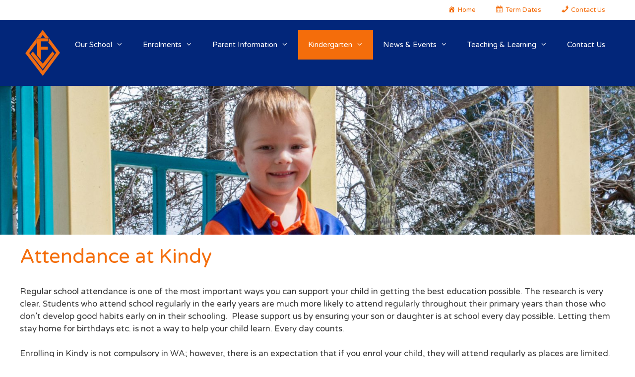

--- FILE ---
content_type: text/html; charset=UTF-8
request_url: https://fairviewps.wa.edu.au/kindergarten/attendance-at-kindy/
body_size: 11572
content:
<!DOCTYPE html>
<html lang="en-US">
<head>
	<meta charset="UTF-8">
	<title>Attendance at Kindy &#8211; Fairview Primary School</title>
<meta name='robots' content='max-image-preview:large' />
<meta name="viewport" content="width=device-width, initial-scale=1"><link href='https://fonts.gstatic.com' crossorigin rel='preconnect' />
<link href='https://fonts.googleapis.com' crossorigin rel='preconnect' />
<link rel="alternate" type="application/rss+xml" title="Fairview Primary School &raquo; Feed" href="https://fairviewps.wa.edu.au/feed/" />
<link rel="alternate" type="application/rss+xml" title="Fairview Primary School &raquo; Comments Feed" href="https://fairviewps.wa.edu.au/comments/feed/" />
<link rel="alternate" type="text/calendar" title="Fairview Primary School &raquo; iCal Feed" href="https://fairviewps.wa.edu.au/calendar/?ical=1" />
<link rel="alternate" title="oEmbed (JSON)" type="application/json+oembed" href="https://fairviewps.wa.edu.au/wp-json/oembed/1.0/embed?url=https%3A%2F%2Ffairviewps.wa.edu.au%2Fkindergarten%2Fattendance-at-kindy%2F" />
<link rel="alternate" title="oEmbed (XML)" type="text/xml+oembed" href="https://fairviewps.wa.edu.au/wp-json/oembed/1.0/embed?url=https%3A%2F%2Ffairviewps.wa.edu.au%2Fkindergarten%2Fattendance-at-kindy%2F&#038;format=xml" />
<style id='wp-img-auto-sizes-contain-inline-css'>
img:is([sizes=auto i],[sizes^="auto," i]){contain-intrinsic-size:3000px 1500px}
/*# sourceURL=wp-img-auto-sizes-contain-inline-css */
</style>
<link rel='stylesheet' id='generate-fonts-css' href='//fonts.googleapis.com/css?family=Varela+Round:regular' media='all' />
<link rel='stylesheet' id='dashicons-css' href='https://fairviewps.wa.edu.au/wp-includes/css/dashicons.min.css?ver=6ca30235f24f24bbde77267238a03ef3' media='all' />
<link rel='stylesheet' id='menu-icons-extra-css' href='https://fairviewps.wa.edu.au/wp-content/plugins/menu-icons/css/extra.min.css?ver=0.13.20' media='all' />
<style id='wp-emoji-styles-inline-css'>

	img.wp-smiley, img.emoji {
		display: inline !important;
		border: none !important;
		box-shadow: none !important;
		height: 1em !important;
		width: 1em !important;
		margin: 0 0.07em !important;
		vertical-align: -0.1em !important;
		background: none !important;
		padding: 0 !important;
	}
/*# sourceURL=wp-emoji-styles-inline-css */
</style>
<link rel='stylesheet' id='wp-block-library-css' href='https://fairviewps.wa.edu.au/wp-includes/css/dist/block-library/style.min.css?ver=6ca30235f24f24bbde77267238a03ef3' media='all' />
<style id='classic-theme-styles-inline-css'>
/*! This file is auto-generated */
.wp-block-button__link{color:#fff;background-color:#32373c;border-radius:9999px;box-shadow:none;text-decoration:none;padding:calc(.667em + 2px) calc(1.333em + 2px);font-size:1.125em}.wp-block-file__button{background:#32373c;color:#fff;text-decoration:none}
/*# sourceURL=/wp-includes/css/classic-themes.min.css */
</style>
<style id='global-styles-inline-css'>
:root{--wp--preset--aspect-ratio--square: 1;--wp--preset--aspect-ratio--4-3: 4/3;--wp--preset--aspect-ratio--3-4: 3/4;--wp--preset--aspect-ratio--3-2: 3/2;--wp--preset--aspect-ratio--2-3: 2/3;--wp--preset--aspect-ratio--16-9: 16/9;--wp--preset--aspect-ratio--9-16: 9/16;--wp--preset--color--black: #000000;--wp--preset--color--cyan-bluish-gray: #abb8c3;--wp--preset--color--white: #ffffff;--wp--preset--color--pale-pink: #f78da7;--wp--preset--color--vivid-red: #cf2e2e;--wp--preset--color--luminous-vivid-orange: #ff6900;--wp--preset--color--luminous-vivid-amber: #fcb900;--wp--preset--color--light-green-cyan: #7bdcb5;--wp--preset--color--vivid-green-cyan: #00d084;--wp--preset--color--pale-cyan-blue: #8ed1fc;--wp--preset--color--vivid-cyan-blue: #0693e3;--wp--preset--color--vivid-purple: #9b51e0;--wp--preset--color--contrast: var(--contrast);--wp--preset--color--contrast-2: var(--contrast-2);--wp--preset--color--contrast-3: var(--contrast-3);--wp--preset--color--base: var(--base);--wp--preset--color--base-2: var(--base-2);--wp--preset--color--base-3: var(--base-3);--wp--preset--color--accent: var(--accent);--wp--preset--gradient--vivid-cyan-blue-to-vivid-purple: linear-gradient(135deg,rgb(6,147,227) 0%,rgb(155,81,224) 100%);--wp--preset--gradient--light-green-cyan-to-vivid-green-cyan: linear-gradient(135deg,rgb(122,220,180) 0%,rgb(0,208,130) 100%);--wp--preset--gradient--luminous-vivid-amber-to-luminous-vivid-orange: linear-gradient(135deg,rgb(252,185,0) 0%,rgb(255,105,0) 100%);--wp--preset--gradient--luminous-vivid-orange-to-vivid-red: linear-gradient(135deg,rgb(255,105,0) 0%,rgb(207,46,46) 100%);--wp--preset--gradient--very-light-gray-to-cyan-bluish-gray: linear-gradient(135deg,rgb(238,238,238) 0%,rgb(169,184,195) 100%);--wp--preset--gradient--cool-to-warm-spectrum: linear-gradient(135deg,rgb(74,234,220) 0%,rgb(151,120,209) 20%,rgb(207,42,186) 40%,rgb(238,44,130) 60%,rgb(251,105,98) 80%,rgb(254,248,76) 100%);--wp--preset--gradient--blush-light-purple: linear-gradient(135deg,rgb(255,206,236) 0%,rgb(152,150,240) 100%);--wp--preset--gradient--blush-bordeaux: linear-gradient(135deg,rgb(254,205,165) 0%,rgb(254,45,45) 50%,rgb(107,0,62) 100%);--wp--preset--gradient--luminous-dusk: linear-gradient(135deg,rgb(255,203,112) 0%,rgb(199,81,192) 50%,rgb(65,88,208) 100%);--wp--preset--gradient--pale-ocean: linear-gradient(135deg,rgb(255,245,203) 0%,rgb(182,227,212) 50%,rgb(51,167,181) 100%);--wp--preset--gradient--electric-grass: linear-gradient(135deg,rgb(202,248,128) 0%,rgb(113,206,126) 100%);--wp--preset--gradient--midnight: linear-gradient(135deg,rgb(2,3,129) 0%,rgb(40,116,252) 100%);--wp--preset--font-size--small: 13px;--wp--preset--font-size--medium: 20px;--wp--preset--font-size--large: 36px;--wp--preset--font-size--x-large: 42px;--wp--preset--spacing--20: 0.44rem;--wp--preset--spacing--30: 0.67rem;--wp--preset--spacing--40: 1rem;--wp--preset--spacing--50: 1.5rem;--wp--preset--spacing--60: 2.25rem;--wp--preset--spacing--70: 3.38rem;--wp--preset--spacing--80: 5.06rem;--wp--preset--shadow--natural: 6px 6px 9px rgba(0, 0, 0, 0.2);--wp--preset--shadow--deep: 12px 12px 50px rgba(0, 0, 0, 0.4);--wp--preset--shadow--sharp: 6px 6px 0px rgba(0, 0, 0, 0.2);--wp--preset--shadow--outlined: 6px 6px 0px -3px rgb(255, 255, 255), 6px 6px rgb(0, 0, 0);--wp--preset--shadow--crisp: 6px 6px 0px rgb(0, 0, 0);}:where(.is-layout-flex){gap: 0.5em;}:where(.is-layout-grid){gap: 0.5em;}body .is-layout-flex{display: flex;}.is-layout-flex{flex-wrap: wrap;align-items: center;}.is-layout-flex > :is(*, div){margin: 0;}body .is-layout-grid{display: grid;}.is-layout-grid > :is(*, div){margin: 0;}:where(.wp-block-columns.is-layout-flex){gap: 2em;}:where(.wp-block-columns.is-layout-grid){gap: 2em;}:where(.wp-block-post-template.is-layout-flex){gap: 1.25em;}:where(.wp-block-post-template.is-layout-grid){gap: 1.25em;}.has-black-color{color: var(--wp--preset--color--black) !important;}.has-cyan-bluish-gray-color{color: var(--wp--preset--color--cyan-bluish-gray) !important;}.has-white-color{color: var(--wp--preset--color--white) !important;}.has-pale-pink-color{color: var(--wp--preset--color--pale-pink) !important;}.has-vivid-red-color{color: var(--wp--preset--color--vivid-red) !important;}.has-luminous-vivid-orange-color{color: var(--wp--preset--color--luminous-vivid-orange) !important;}.has-luminous-vivid-amber-color{color: var(--wp--preset--color--luminous-vivid-amber) !important;}.has-light-green-cyan-color{color: var(--wp--preset--color--light-green-cyan) !important;}.has-vivid-green-cyan-color{color: var(--wp--preset--color--vivid-green-cyan) !important;}.has-pale-cyan-blue-color{color: var(--wp--preset--color--pale-cyan-blue) !important;}.has-vivid-cyan-blue-color{color: var(--wp--preset--color--vivid-cyan-blue) !important;}.has-vivid-purple-color{color: var(--wp--preset--color--vivid-purple) !important;}.has-black-background-color{background-color: var(--wp--preset--color--black) !important;}.has-cyan-bluish-gray-background-color{background-color: var(--wp--preset--color--cyan-bluish-gray) !important;}.has-white-background-color{background-color: var(--wp--preset--color--white) !important;}.has-pale-pink-background-color{background-color: var(--wp--preset--color--pale-pink) !important;}.has-vivid-red-background-color{background-color: var(--wp--preset--color--vivid-red) !important;}.has-luminous-vivid-orange-background-color{background-color: var(--wp--preset--color--luminous-vivid-orange) !important;}.has-luminous-vivid-amber-background-color{background-color: var(--wp--preset--color--luminous-vivid-amber) !important;}.has-light-green-cyan-background-color{background-color: var(--wp--preset--color--light-green-cyan) !important;}.has-vivid-green-cyan-background-color{background-color: var(--wp--preset--color--vivid-green-cyan) !important;}.has-pale-cyan-blue-background-color{background-color: var(--wp--preset--color--pale-cyan-blue) !important;}.has-vivid-cyan-blue-background-color{background-color: var(--wp--preset--color--vivid-cyan-blue) !important;}.has-vivid-purple-background-color{background-color: var(--wp--preset--color--vivid-purple) !important;}.has-black-border-color{border-color: var(--wp--preset--color--black) !important;}.has-cyan-bluish-gray-border-color{border-color: var(--wp--preset--color--cyan-bluish-gray) !important;}.has-white-border-color{border-color: var(--wp--preset--color--white) !important;}.has-pale-pink-border-color{border-color: var(--wp--preset--color--pale-pink) !important;}.has-vivid-red-border-color{border-color: var(--wp--preset--color--vivid-red) !important;}.has-luminous-vivid-orange-border-color{border-color: var(--wp--preset--color--luminous-vivid-orange) !important;}.has-luminous-vivid-amber-border-color{border-color: var(--wp--preset--color--luminous-vivid-amber) !important;}.has-light-green-cyan-border-color{border-color: var(--wp--preset--color--light-green-cyan) !important;}.has-vivid-green-cyan-border-color{border-color: var(--wp--preset--color--vivid-green-cyan) !important;}.has-pale-cyan-blue-border-color{border-color: var(--wp--preset--color--pale-cyan-blue) !important;}.has-vivid-cyan-blue-border-color{border-color: var(--wp--preset--color--vivid-cyan-blue) !important;}.has-vivid-purple-border-color{border-color: var(--wp--preset--color--vivid-purple) !important;}.has-vivid-cyan-blue-to-vivid-purple-gradient-background{background: var(--wp--preset--gradient--vivid-cyan-blue-to-vivid-purple) !important;}.has-light-green-cyan-to-vivid-green-cyan-gradient-background{background: var(--wp--preset--gradient--light-green-cyan-to-vivid-green-cyan) !important;}.has-luminous-vivid-amber-to-luminous-vivid-orange-gradient-background{background: var(--wp--preset--gradient--luminous-vivid-amber-to-luminous-vivid-orange) !important;}.has-luminous-vivid-orange-to-vivid-red-gradient-background{background: var(--wp--preset--gradient--luminous-vivid-orange-to-vivid-red) !important;}.has-very-light-gray-to-cyan-bluish-gray-gradient-background{background: var(--wp--preset--gradient--very-light-gray-to-cyan-bluish-gray) !important;}.has-cool-to-warm-spectrum-gradient-background{background: var(--wp--preset--gradient--cool-to-warm-spectrum) !important;}.has-blush-light-purple-gradient-background{background: var(--wp--preset--gradient--blush-light-purple) !important;}.has-blush-bordeaux-gradient-background{background: var(--wp--preset--gradient--blush-bordeaux) !important;}.has-luminous-dusk-gradient-background{background: var(--wp--preset--gradient--luminous-dusk) !important;}.has-pale-ocean-gradient-background{background: var(--wp--preset--gradient--pale-ocean) !important;}.has-electric-grass-gradient-background{background: var(--wp--preset--gradient--electric-grass) !important;}.has-midnight-gradient-background{background: var(--wp--preset--gradient--midnight) !important;}.has-small-font-size{font-size: var(--wp--preset--font-size--small) !important;}.has-medium-font-size{font-size: var(--wp--preset--font-size--medium) !important;}.has-large-font-size{font-size: var(--wp--preset--font-size--large) !important;}.has-x-large-font-size{font-size: var(--wp--preset--font-size--x-large) !important;}
:where(.wp-block-post-template.is-layout-flex){gap: 1.25em;}:where(.wp-block-post-template.is-layout-grid){gap: 1.25em;}
:where(.wp-block-term-template.is-layout-flex){gap: 1.25em;}:where(.wp-block-term-template.is-layout-grid){gap: 1.25em;}
:where(.wp-block-columns.is-layout-flex){gap: 2em;}:where(.wp-block-columns.is-layout-grid){gap: 2em;}
:root :where(.wp-block-pullquote){font-size: 1.5em;line-height: 1.6;}
/*# sourceURL=global-styles-inline-css */
</style>
<link rel='stylesheet' id='tribe-events-v2-single-skeleton-css' href='https://fairviewps.wa.edu.au/wp-content/plugins/the-events-calendar/build/css/tribe-events-single-skeleton.css?ver=6.15.14' media='all' />
<link rel='stylesheet' id='tribe-events-v2-single-skeleton-full-css' href='https://fairviewps.wa.edu.au/wp-content/plugins/the-events-calendar/build/css/tribe-events-single-full.css?ver=6.15.14' media='all' />
<link rel='stylesheet' id='tec-events-elementor-widgets-base-styles-css' href='https://fairviewps.wa.edu.au/wp-content/plugins/the-events-calendar/build/css/integrations/plugins/elementor/widgets/widget-base.css?ver=6.15.14' media='all' />
<link rel='stylesheet' id='generate-style-css' href='https://fairviewps.wa.edu.au/wp-content/themes/generatepress/assets/css/all.min.css?ver=3.6.1' media='all' />
<style id='generate-style-inline-css'>
body{background-color:#ffffff;color:#3a3a3a;}a{color:#f46d0b;}a:hover, a:focus, a:active{color:#02267a;}body .grid-container{max-width:1200px;}.wp-block-group__inner-container{max-width:1200px;margin-left:auto;margin-right:auto;}.site-header .header-image{width:70px;}:root{--contrast:#222222;--contrast-2:#575760;--contrast-3:#b2b2be;--base:#f0f0f0;--base-2:#f7f8f9;--base-3:#ffffff;--accent:#1e73be;}:root .has-contrast-color{color:var(--contrast);}:root .has-contrast-background-color{background-color:var(--contrast);}:root .has-contrast-2-color{color:var(--contrast-2);}:root .has-contrast-2-background-color{background-color:var(--contrast-2);}:root .has-contrast-3-color{color:var(--contrast-3);}:root .has-contrast-3-background-color{background-color:var(--contrast-3);}:root .has-base-color{color:var(--base);}:root .has-base-background-color{background-color:var(--base);}:root .has-base-2-color{color:var(--base-2);}:root .has-base-2-background-color{background-color:var(--base-2);}:root .has-base-3-color{color:var(--base-3);}:root .has-base-3-background-color{background-color:var(--base-3);}:root .has-accent-color{color:var(--accent);}:root .has-accent-background-color{background-color:var(--accent);}body, button, input, select, textarea{font-family:"Varela Round", sans-serif;}body{line-height:1.5;}.entry-content > [class*="wp-block-"]:not(:last-child):not(.wp-block-heading){margin-bottom:1.5em;}.main-title{font-family:"Varela Round", sans-serif;font-size:34px;}.site-description{font-family:"Varela Round", sans-serif;}.main-navigation .main-nav ul ul li a{font-size:14px;}.sidebar .widget, .footer-widgets .widget{font-size:17px;}h1{font-weight:300;font-size:40px;}h2{font-weight:300;font-size:30px;}h3{font-size:20px;}h4{font-size:inherit;}h5{font-size:inherit;}@media (max-width:768px){h1{font-size:30px;}h2{font-size:25px;}}.top-bar{background-color:#636363;color:#ffffff;}.top-bar a{color:#ffffff;}.top-bar a:hover{color:#303030;}.site-header{background-color:#02267a;}.site-header a{color:#3a3a3a;}.main-title a,.main-title a:hover{color:#ffffff;}.site-description{color:#ffffff;}.mobile-menu-control-wrapper .menu-toggle,.mobile-menu-control-wrapper .menu-toggle:hover,.mobile-menu-control-wrapper .menu-toggle:focus,.has-inline-mobile-toggle #site-navigation.toggled{background-color:rgba(0, 0, 0, 0.02);}.main-navigation,.main-navigation ul ul{background-color:#02267a;}.main-navigation .main-nav ul li a, .main-navigation .menu-toggle, .main-navigation .menu-bar-items{color:#ffffff;}.main-navigation .main-nav ul li:not([class*="current-menu-"]):hover > a, .main-navigation .main-nav ul li:not([class*="current-menu-"]):focus > a, .main-navigation .main-nav ul li.sfHover:not([class*="current-menu-"]) > a, .main-navigation .menu-bar-item:hover > a, .main-navigation .menu-bar-item.sfHover > a{color:#ffffff;background-color:#02267a;}button.menu-toggle:hover,button.menu-toggle:focus,.main-navigation .mobile-bar-items a,.main-navigation .mobile-bar-items a:hover,.main-navigation .mobile-bar-items a:focus{color:#ffffff;}.main-navigation .main-nav ul li[class*="current-menu-"] > a{color:#ffffff;background-color:#f46d0b;}.navigation-search input[type="search"],.navigation-search input[type="search"]:active, .navigation-search input[type="search"]:focus, .main-navigation .main-nav ul li.search-item.active > a, .main-navigation .menu-bar-items .search-item.active > a{color:#02267a;background-color:#02267a;}.main-navigation ul ul{background-color:#f4ece6;}.main-navigation .main-nav ul ul li a{color:#02267a;}.main-navigation .main-nav ul ul li:not([class*="current-menu-"]):hover > a,.main-navigation .main-nav ul ul li:not([class*="current-menu-"]):focus > a, .main-navigation .main-nav ul ul li.sfHover:not([class*="current-menu-"]) > a{color:#ffffff;background-color:#02267a;}.main-navigation .main-nav ul ul li[class*="current-menu-"] > a{color:#02267a;background-color:#f46d0b;}.separate-containers .inside-article, .separate-containers .comments-area, .separate-containers .page-header, .one-container .container, .separate-containers .paging-navigation, .inside-page-header{background-color:#ffffff;}.inside-article a,.paging-navigation a,.comments-area a,.page-header a{color:#f46d0b;}.inside-article a:hover,.paging-navigation a:hover,.comments-area a:hover,.page-header a:hover{color:#02267a;}.entry-header h1,.page-header h1{color:#f46d0b;}.entry-meta{color:#595959;}.entry-meta a{color:#595959;}.entry-meta a:hover{color:#02267a;}h1{color:#02267a;}h2{color:#f46d0b;}h3{color:#02267a;}h4{color:#f46d0b;}h5{color:#02267a;}.sidebar .widget{background-color:#ffffff;}.sidebar .widget .widget-title{color:#02267a;}.footer-widgets{color:#ffffff;background-color:#f46d0b;}.footer-widgets a{color:#ffffff;}.footer-widgets a:hover{color:#02267a;}.footer-widgets .widget-title{color:#ffffff;}.site-info{color:#ffffff;background-color:#02267a;}.site-info a{color:#ffffff;}.site-info a:hover{color:#f46d0b;}.footer-bar .widget_nav_menu .current-menu-item a{color:#f46d0b;}input[type="text"],input[type="email"],input[type="url"],input[type="password"],input[type="search"],input[type="tel"],input[type="number"],textarea,select{color:#666666;background-color:#fafafa;border-color:#cccccc;}input[type="text"]:focus,input[type="email"]:focus,input[type="url"]:focus,input[type="password"]:focus,input[type="search"]:focus,input[type="tel"]:focus,input[type="number"]:focus,textarea:focus,select:focus{color:#666666;background-color:#ffffff;border-color:#bfbfbf;}button,html input[type="button"],input[type="reset"],input[type="submit"],a.button,a.wp-block-button__link:not(.has-background){color:#ffffff;background-color:#f46d0b;}button:hover,html input[type="button"]:hover,input[type="reset"]:hover,input[type="submit"]:hover,a.button:hover,button:focus,html input[type="button"]:focus,input[type="reset"]:focus,input[type="submit"]:focus,a.button:focus,a.wp-block-button__link:not(.has-background):active,a.wp-block-button__link:not(.has-background):focus,a.wp-block-button__link:not(.has-background):hover{color:#02267a;background-color:rgba(244,109,11,0.58);}a.generate-back-to-top{background-color:#02267a;color:#ffffff;}a.generate-back-to-top:hover,a.generate-back-to-top:focus{background-color:#f46d0b;color:#ffffff;}:root{--gp-search-modal-bg-color:var(--base-3);--gp-search-modal-text-color:var(--contrast);--gp-search-modal-overlay-bg-color:rgba(0,0,0,0.2);}@media (max-width: 850px){.main-navigation .menu-bar-item:hover > a, .main-navigation .menu-bar-item.sfHover > a{background:none;color:#ffffff;}}.inside-top-bar{padding:10px;}.separate-containers .inside-article, .separate-containers .comments-area, .separate-containers .page-header, .separate-containers .paging-navigation, .one-container .site-content, .inside-page-header{padding:20px 40px 40px 40px;}.site-main .wp-block-group__inner-container{padding:20px 40px 40px 40px;}.entry-content .alignwide, body:not(.no-sidebar) .entry-content .alignfull{margin-left:-40px;width:calc(100% + 80px);max-width:calc(100% + 80px);}.container.grid-container{max-width:1280px;}.rtl .menu-item-has-children .dropdown-menu-toggle{padding-left:20px;}.rtl .main-navigation .main-nav ul li.menu-item-has-children > a{padding-right:20px;}.site-info{padding:20px;}@media (max-width:768px){.separate-containers .inside-article, .separate-containers .comments-area, .separate-containers .page-header, .separate-containers .paging-navigation, .one-container .site-content, .inside-page-header{padding:30px;}.site-main .wp-block-group__inner-container{padding:30px;}.site-info{padding-right:10px;padding-left:10px;}.entry-content .alignwide, body:not(.no-sidebar) .entry-content .alignfull{margin-left:-30px;width:calc(100% + 60px);max-width:calc(100% + 60px);}}.one-container .sidebar .widget{padding:0px;}/* End cached CSS */@media (max-width: 850px){.main-navigation .menu-toggle,.main-navigation .mobile-bar-items,.sidebar-nav-mobile:not(#sticky-placeholder){display:block;}.main-navigation ul,.gen-sidebar-nav{display:none;}[class*="nav-float-"] .site-header .inside-header > *{float:none;clear:both;}}
.site-header{background-repeat:no-repeat;background-size:100% auto;background-attachment:fixed;}.main-navigation, .main-navigation .menu-toggle{background-repeat:no-repeat;}
.dynamic-author-image-rounded{border-radius:100%;}.dynamic-featured-image, .dynamic-author-image{vertical-align:middle;}.one-container.blog .dynamic-content-template:not(:last-child), .one-container.archive .dynamic-content-template:not(:last-child){padding-bottom:0px;}.dynamic-entry-excerpt > p:last-child{margin-bottom:0px;}
/*# sourceURL=generate-style-inline-css */
</style>
<link rel='stylesheet' id='generate-font-icons-css' href='https://fairviewps.wa.edu.au/wp-content/themes/generatepress/assets/css/components/font-icons.min.css?ver=3.6.1' media='all' />
<link rel='stylesheet' id='generate-child-css' href='https://fairviewps.wa.edu.au/wp-content/themes/generatepress_child/style.css?ver=1606709248' media='all' />
<style id='generateblocks-inline-css'>
:root{--gb-container-width:1200px;}.gb-container .wp-block-image img{vertical-align:middle;}.gb-grid-wrapper .wp-block-image{margin-bottom:0;}.gb-highlight{background:none;}.gb-shape{line-height:0;}
/*# sourceURL=generateblocks-inline-css */
</style>
<link rel='stylesheet' id='generate-blog-images-css' href='https://fairviewps.wa.edu.au/wp-content/plugins/gp-premium/blog/functions/css/featured-images.min.css?ver=2.5.5' media='all' />
<link rel='stylesheet' id='generate-secondary-nav-css' href='https://fairviewps.wa.edu.au/wp-content/plugins/gp-premium/secondary-nav/functions/css/style.min.css?ver=2.5.5' media='all' />
<style id='generate-secondary-nav-inline-css'>
.secondary-navigation{background-color:#ffffff;}.secondary-navigation .main-nav ul li a,.secondary-navigation .menu-toggle,.secondary-menu-bar-items .menu-bar-item > a{color:#f46d0b;}.secondary-navigation .secondary-menu-bar-items{color:#f46d0b;}button.secondary-menu-toggle:hover,button.secondary-menu-toggle:focus{color:#f46d0b;}.widget-area .secondary-navigation{margin-bottom:20px;}.secondary-navigation ul ul{background-color:#303030;top:auto;}.secondary-navigation .main-nav ul ul li a{color:#ffffff;}.secondary-navigation .main-nav ul li:not([class*="current-menu-"]):hover > a, .secondary-navigation .main-nav ul li:not([class*="current-menu-"]):focus > a, .secondary-navigation .main-nav ul li.sfHover:not([class*="current-menu-"]) > a, .secondary-menu-bar-items .menu-bar-item:hover > a{color:#02267a;background-color:#ffffff;}.secondary-navigation .main-nav ul ul li:not([class*="current-menu-"]):hover > a,.secondary-navigation .main-nav ul ul li:not([class*="current-menu-"]):focus > a,.secondary-navigation .main-nav ul ul li.sfHover:not([class*="current-menu-"]) > a{color:#ffffff;background-color:#474747;}.secondary-navigation .main-nav ul li[class*="current-menu-"] > a{color:#02267a;background-color:#ffffff;}.secondary-navigation .main-nav ul ul li[class*="current-menu-"] > a{color:#ffffff;background-color:#474747;}@media (max-width: 850px) {.secondary-menu-bar-items .menu-bar-item:hover > a{background: none;color: #f46d0b;}}
/*# sourceURL=generate-secondary-nav-inline-css */
</style>
<link rel='stylesheet' id='generate-secondary-nav-mobile-css' href='https://fairviewps.wa.edu.au/wp-content/plugins/gp-premium/secondary-nav/functions/css/style-mobile.min.css?ver=2.5.5' media='all' />
<link rel="https://api.w.org/" href="https://fairviewps.wa.edu.au/wp-json/" /><link rel="alternate" title="JSON" type="application/json" href="https://fairviewps.wa.edu.au/wp-json/wp/v2/pages/54" /><link rel="EditURI" type="application/rsd+xml" title="RSD" href="https://fairviewps.wa.edu.au/xmlrpc.php?rsd" />
<link rel="canonical" href="https://fairviewps.wa.edu.au/kindergarten/attendance-at-kindy/" />
<meta name="tec-api-version" content="v1"><meta name="tec-api-origin" content="https://fairviewps.wa.edu.au"><link rel="alternate" href="https://fairviewps.wa.edu.au/wp-json/tribe/events/v1/" /><meta name="generator" content="Elementor 3.34.2; features: additional_custom_breakpoints; settings: css_print_method-external, google_font-enabled, font_display-auto">
			<style>
				.e-con.e-parent:nth-of-type(n+4):not(.e-lazyloaded):not(.e-no-lazyload),
				.e-con.e-parent:nth-of-type(n+4):not(.e-lazyloaded):not(.e-no-lazyload) * {
					background-image: none !important;
				}
				@media screen and (max-height: 1024px) {
					.e-con.e-parent:nth-of-type(n+3):not(.e-lazyloaded):not(.e-no-lazyload),
					.e-con.e-parent:nth-of-type(n+3):not(.e-lazyloaded):not(.e-no-lazyload) * {
						background-image: none !important;
					}
				}
				@media screen and (max-height: 640px) {
					.e-con.e-parent:nth-of-type(n+2):not(.e-lazyloaded):not(.e-no-lazyload),
					.e-con.e-parent:nth-of-type(n+2):not(.e-lazyloaded):not(.e-no-lazyload) * {
						background-image: none !important;
					}
				}
			</style>
			<link rel="icon" href="https://fairviewps.wa.edu.au/wp-content/uploads/2020/12/Fairview-PS-redraw-logo-blue-150x150.png" sizes="32x32" />
<link rel="icon" href="https://fairviewps.wa.edu.au/wp-content/uploads/2020/12/Fairview-PS-redraw-logo-blue.png" sizes="192x192" />
<link rel="apple-touch-icon" href="https://fairviewps.wa.edu.au/wp-content/uploads/2020/12/Fairview-PS-redraw-logo-blue.png" />
<meta name="msapplication-TileImage" content="https://fairviewps.wa.edu.au/wp-content/uploads/2020/12/Fairview-PS-redraw-logo-blue.png" />
		<style id="wp-custom-css">
			@media (min-width:1025px) {
    .featured-image img {
        width: 100%;
    }


.page-header-image.grid-container {
    max-width: 100%;
}
	
	}
.page-header-content-container img {
    width:100%;
    max-height:460px;
    object-fit:cover;
  }

.page-header-image-single.grid-container {
      max-width: 100%;
}

.page-header-image-single img {
    width: 100%;
}
@media (min-width:1920px) {
    .featured-image img {
        width:100%;
    }		</style>
		</head>

<body data-rsssl=1 class="wp-singular page-template-default page page-id-54 page-child parent-pageid-49 wp-custom-logo wp-embed-responsive wp-theme-generatepress wp-child-theme-generatepress_child post-image-aligned-center secondary-nav-above-header secondary-nav-aligned-right sticky-menu-fade tribe-no-js no-sidebar nav-float-right one-container fluid-header active-footer-widgets-4 header-aligned-center dropdown-hover featured-image-active elementor-default elementor-kit-44" itemtype="https://schema.org/WebPage" itemscope>
	<a class="screen-reader-text skip-link" href="#content" title="Skip to content">Skip to content</a>			<nav id="secondary-navigation" aria-label="Secondary" class="secondary-navigation" itemtype="https://schema.org/SiteNavigationElement" itemscope>
				<div class="inside-navigation grid-container grid-parent">
										<button class="menu-toggle secondary-menu-toggle">
						<span class="mobile-menu">Menu</span>					</button>
					<div class="main-nav"><ul id="menu-top-bar-menu" class=" secondary-menu sf-menu"><li id="menu-item-504" class="menu-item menu-item-type-custom menu-item-object-custom menu-item-home menu-item-504"><a href="https://fairviewps.wa.edu.au/"><i class="_mi _before dashicons dashicons-admin-home" aria-hidden="true"></i><span>Home</span></a></li>
<li id="menu-item-503" class="menu-item menu-item-type-post_type menu-item-object-page menu-item-503"><a href="https://fairviewps.wa.edu.au/news-events/term-dates/"><i class="_mi _before dashicons dashicons-calendar-alt" aria-hidden="true"></i><span>Term Dates</span></a></li>
<li id="menu-item-447" class="menu-item menu-item-type-post_type menu-item-object-page menu-item-447"><a href="https://fairviewps.wa.edu.au/contact-us/"><i class="_mi _before dashicons dashicons-phone" aria-hidden="true"></i><span>Contact Us</span></a></li>
</ul></div>				</div><!-- .inside-navigation -->
			</nav><!-- #secondary-navigation -->
					<header class="site-header" id="masthead" aria-label="Site"  itemtype="https://schema.org/WPHeader" itemscope>
			<div class="inside-header">
				<div class="site-logo">
					<a href="https://fairviewps.wa.edu.au/" rel="home">
						<img  class="header-image is-logo-image" alt="Fairview Primary School" src="https://fairviewps.wa.edu.au/wp-content/uploads/2020/12/Fairview-PS-redraw-logo-orange-blue.png" />
					</a>
				</div>		<nav class="main-navigation sub-menu-right" id="site-navigation" aria-label="Primary"  itemtype="https://schema.org/SiteNavigationElement" itemscope>
			<div class="inside-navigation grid-container grid-parent">
								<button class="menu-toggle" aria-controls="primary-menu" aria-expanded="false">
					<span class="mobile-menu">Menu</span>				</button>
				<div id="primary-menu" class="main-nav"><ul id="menu-main-menu" class=" menu sf-menu"><li id="menu-item-543" class="menu-item menu-item-type-custom menu-item-object-custom menu-item-has-children menu-item-543"><a href="#">Our School<span role="presentation" class="dropdown-menu-toggle"></span></a>
<ul class="sub-menu">
	<li id="menu-item-151" class="menu-item menu-item-type-post_type menu-item-object-page menu-item-151"><a href="https://fairviewps.wa.edu.au/our-school/motto-and-ethos/">Motto and Ethos</a></li>
	<li id="menu-item-152" class="menu-item menu-item-type-post_type menu-item-object-page menu-item-152"><a href="https://fairviewps.wa.edu.au/our-school/publications-and-reports/">Publications and Reports</a></li>
	<li id="menu-item-157" class="menu-item menu-item-type-post_type menu-item-object-page menu-item-157"><a href="https://fairviewps.wa.edu.au/our-school/staff/">Staff</a></li>
	<li id="menu-item-480" class="menu-item menu-item-type-post_type menu-item-object-page menu-item-480"><a href="https://fairviewps.wa.edu.au/our-school/school-board/">School Board</a></li>
	<li id="menu-item-141" class="menu-item menu-item-type-post_type menu-item-object-page menu-item-141"><a href="https://fairviewps.wa.edu.au/parent-information/p-c-association/">P &#038; C Association</a></li>
</ul>
</li>
<li id="menu-item-544" class="menu-item menu-item-type-custom menu-item-object-custom menu-item-has-children menu-item-544"><a href="#">Enrolments<span role="presentation" class="dropdown-menu-toggle"></span></a>
<ul class="sub-menu">
	<li id="menu-item-153" class="menu-item menu-item-type-post_type menu-item-object-page menu-item-153"><a href="https://fairviewps.wa.edu.au/enrolments/enrolment-application/">Enrolment Application</a></li>
	<li id="menu-item-555" class="menu-item menu-item-type-post_type menu-item-object-page menu-item-555"><a href="https://fairviewps.wa.edu.au/enrolments/parent-handbooks/">Parent Handbooks</a></li>
	<li id="menu-item-140" class="menu-item menu-item-type-post_type menu-item-object-page menu-item-140"><a href="https://fairviewps.wa.edu.au/enrolments/contributions-and-charges/">Contributions and Charges</a></li>
	<li id="menu-item-139" class="menu-item menu-item-type-post_type menu-item-object-page menu-item-139"><a href="https://fairviewps.wa.edu.au/enrolments/book-lists-and-resources/">Requirement Lists</a></li>
</ul>
</li>
<li id="menu-item-545" class="menu-item menu-item-type-custom menu-item-object-custom menu-item-has-children menu-item-545"><a href="#">Parent Information<span role="presentation" class="dropdown-menu-toggle"></span></a>
<ul class="sub-menu">
	<li id="menu-item-100" class="menu-item menu-item-type-post_type menu-item-object-page menu-item-100"><a href="https://fairviewps.wa.edu.au/parent-information/absence-from-school/">School Hours and Attendance</a></li>
	<li id="menu-item-101" class="menu-item menu-item-type-post_type menu-item-object-page menu-item-101"><a href="https://fairviewps.wa.edu.au/parent-information/canteen/">Canteen</a></li>
	<li id="menu-item-107" class="menu-item menu-item-type-post_type menu-item-object-page menu-item-107"><a href="https://fairviewps.wa.edu.au/parent-information/uniforms/">Uniforms</a></li>
	<li id="menu-item-102" class="menu-item menu-item-type-post_type menu-item-object-page menu-item-102"><a href="https://fairviewps.wa.edu.au/parent-information/communication-with-parents/">Communication with parents</a></li>
	<li id="menu-item-106" class="menu-item menu-item-type-post_type menu-item-object-page menu-item-106"><a href="https://fairviewps.wa.edu.au/parent-information/student-support/">Student Support</a></li>
	<li id="menu-item-103" class="menu-item menu-item-type-post_type menu-item-object-page menu-item-103"><a href="https://fairviewps.wa.edu.au/parent-information/health-wellbeing/">Health &#038; Wellbeing</a></li>
	<li id="menu-item-105" class="menu-item menu-item-type-post_type menu-item-object-page menu-item-105"><a href="https://fairviewps.wa.edu.au/parent-information/positive-behaviour-support/">Positive Behaviour Support</a></li>
	<li id="menu-item-685" class="menu-item menu-item-type-post_type menu-item-object-page menu-item-685"><a href="https://fairviewps.wa.edu.au/parent-information/community-support-links/">Community Support Links</a></li>
</ul>
</li>
<li id="menu-item-546" class="menu-item menu-item-type-custom menu-item-object-custom current-menu-ancestor current-menu-parent menu-item-has-children menu-item-546"><a href="#">Kindergarten<span role="presentation" class="dropdown-menu-toggle"></span></a>
<ul class="sub-menu">
	<li id="menu-item-99" class="menu-item menu-item-type-post_type menu-item-object-page menu-item-99"><a href="https://fairviewps.wa.edu.au/kindergarten/why-go-to-kindergarten/">Why go to Kindergarten</a></li>
	<li id="menu-item-97" class="menu-item menu-item-type-post_type menu-item-object-page menu-item-97"><a href="https://fairviewps.wa.edu.au/kindergarten/starting-the-year/">Starting the year</a></li>
	<li id="menu-item-94" class="menu-item menu-item-type-post_type menu-item-object-page menu-item-94"><a href="https://fairviewps.wa.edu.au/kindergarten/daily-procedure/">Daily Procedure</a></li>
	<li id="menu-item-95" class="menu-item menu-item-type-post_type menu-item-object-page menu-item-95"><a href="https://fairviewps.wa.edu.au/kindergarten/morning-tea-and-lunches/">Morning Tea and Lunches</a></li>
	<li id="menu-item-96" class="menu-item menu-item-type-post_type menu-item-object-page menu-item-96"><a href="https://fairviewps.wa.edu.au/kindergarten/parents-and-kindy/">Parents and Kindy</a></li>
	<li id="menu-item-92" class="menu-item menu-item-type-post_type menu-item-object-page current-menu-item page_item page-item-54 current_page_item menu-item-92"><a href="https://fairviewps.wa.edu.au/kindergarten/attendance-at-kindy/" aria-current="page">Attendance at Kindy</a></li>
	<li id="menu-item-93" class="menu-item menu-item-type-post_type menu-item-object-page menu-item-93"><a href="https://fairviewps.wa.edu.au/kindergarten/curriculum-and-programs/">Curriculum and Programs</a></li>
	<li id="menu-item-98" class="menu-item menu-item-type-post_type menu-item-object-page menu-item-98"><a href="https://fairviewps.wa.edu.au/kindergarten/tips-for-parents/">Tips for parents</a></li>
</ul>
</li>
<li id="menu-item-547" class="menu-item menu-item-type-custom menu-item-object-custom menu-item-has-children menu-item-547"><a href="#">News &#038; Events<span role="presentation" class="dropdown-menu-toggle"></span></a>
<ul class="sub-menu">
	<li id="menu-item-1233" class="menu-item menu-item-type-custom menu-item-object-custom menu-item-1233"><a href="https://fairviewps.wa.edu.au/calendar/">Calendar</a></li>
	<li id="menu-item-1286" class="menu-item menu-item-type-post_type menu-item-object-page menu-item-1286"><a href="https://fairviewps.wa.edu.au/news-events/term-planners/">Term Planners</a></li>
	<li id="menu-item-168" class="menu-item menu-item-type-post_type menu-item-object-page menu-item-168"><a href="https://fairviewps.wa.edu.au/news-events/term-dates/">Term Dates</a></li>
	<li id="menu-item-479" class="menu-item menu-item-type-post_type menu-item-object-page menu-item-479"><a href="https://fairviewps.wa.edu.au/news-events/newsletters/">Newsletters</a></li>
</ul>
</li>
<li id="menu-item-548" class="menu-item menu-item-type-custom menu-item-object-custom menu-item-has-children menu-item-548"><a href="#">Teaching &#038; Learning<span role="presentation" class="dropdown-menu-toggle"></span></a>
<ul class="sub-menu">
	<li id="menu-item-138" class="menu-item menu-item-type-post_type menu-item-object-page menu-item-138"><a href="https://fairviewps.wa.edu.au/teaching-and-learning/curriculum/">Curriculum</a></li>
	<li id="menu-item-137" class="menu-item menu-item-type-post_type menu-item-object-page menu-item-137"><a href="https://fairviewps.wa.edu.au/teaching-and-learning/sustainability/">Sustainability</a></li>
	<li id="menu-item-136" class="menu-item menu-item-type-post_type menu-item-object-page menu-item-136"><a href="https://fairviewps.wa.edu.au/teaching-and-learning/homework/">Homework</a></li>
</ul>
</li>
<li id="menu-item-33" class="menu-item menu-item-type-post_type menu-item-object-page menu-item-33"><a href="https://fairviewps.wa.edu.au/contact-us/">Contact Us</a></li>
</ul></div>			</div>
		</nav>
					</div>
		</header>
		<div class="featured-image page-header-image  grid-container grid-parent">
				<img fetchpriority="high" width="1920" height="450" src="https://fairviewps.wa.edu.au/wp-content/uploads/2025/12/Fairview-PS-header-28.jpg" class="attachment-full size-full" alt="Fairview-PS" itemprop="image" decoding="async" srcset="https://fairviewps.wa.edu.au/wp-content/uploads/2025/12/Fairview-PS-header-28.jpg 1920w, https://fairviewps.wa.edu.au/wp-content/uploads/2025/12/Fairview-PS-header-28-300x70.jpg 300w, https://fairviewps.wa.edu.au/wp-content/uploads/2025/12/Fairview-PS-header-28-1024x240.jpg 1024w, https://fairviewps.wa.edu.au/wp-content/uploads/2025/12/Fairview-PS-header-28-768x180.jpg 768w, https://fairviewps.wa.edu.au/wp-content/uploads/2025/12/Fairview-PS-header-28-1536x360.jpg 1536w" sizes="(max-width: 1920px) 100vw, 1920px" />
			</div>
	<div class="site grid-container container hfeed grid-parent" id="page">
				<div class="site-content" id="content">
			
	<div class="content-area grid-parent mobile-grid-100 grid-100 tablet-grid-100" id="primary">
		<main class="site-main" id="main">
			
<article id="post-54" class="post-54 page type-page status-publish has-post-thumbnail" itemtype="https://schema.org/CreativeWork" itemscope>
	<div class="inside-article">
		
			<header class="entry-header">
				<h1 class="entry-title" itemprop="headline">Attendance at Kindy</h1>			</header>

			
		<div class="entry-content" itemprop="text">
			
<p>Regular school attendance is one of the most important ways you can support your child in getting the best education possible. The research is very clear. Students who attend school regularly in the early years are much more likely to attend regularly throughout their primary years than those who don’t develop good habits early on in their schooling.&nbsp;&nbsp;Please support us by ensuring your son or daughter is at school every day possible. Letting them stay home for birthdays etc. is not a way to help your child learn. Every day counts.</p>



<p>Enrolling in Kindy is not compulsory in WA; however, there is an expectation that if you enrol your child, they will attend regularly as places are limited.&nbsp;</p>



<p>&nbsp;All students should attend school unless:</p>



<ul class="wp-block-list"><li>They are too unwell.</li><li>They have an infectious disease/complaint.</li><li>The teacher is provided with an acceptable reason.</li></ul>



<p>Please try and keep family holidays to holiday times and minimise appointments during school time.</p>



<p>After an absence, you must provide your child’s teacher with the reason your child did not attend as this must be recorded on the Attendance Register.&nbsp;&nbsp;The school can be notified in person, by phone or note, through the School Star App, Connect or a reply to our SMS attendance message.</p>



<p>90% attendance is considered “regular attendance”.&nbsp;&nbsp;However, if your child attends only 90% of the time, it will mean that over the 13 years of schooling that your child will complete, he/she will miss nearly 1.5 years of education.</p>
		</div>

			</div>
</article>
		</main>
	</div>

	
	</div>
</div>


<div class="site-footer">
				<div id="footer-widgets" class="site footer-widgets">
				<div class="footer-widgets-container grid-container grid-parent">
					<div class="inside-footer-widgets">
							<div class="footer-widget-1 grid-parent grid-25 tablet-grid-50 mobile-grid-100">
		<aside id="nav_menu-2" class="widget inner-padding widget_nav_menu"><h2 class="widget-title">Resources</h2><div class="menu-resources-container"><ul id="menu-resources" class="menu"><li id="menu-item-535" class="menu-item menu-item-type-custom menu-item-object-custom menu-item-535"><a href="https://childandparentcentres.wa.edu.au/Collie-valley/">Child and Parent Centre</a></li>
<li id="menu-item-536" class="menu-item menu-item-type-custom menu-item-object-custom menu-item-536"><a href="https://login.det.wa.edu.au/oam/server/obrareq.cgi?encquery%3D2LoS191iuQ8rxYYO43vCAHOkWRgnDl0UP%2FfVMZAV%2B1XGcr4sB1kCQmDSHhM5gKwkJLOUcm9TWYX5sOgAVkrvjGlqNr2uMfvS2zjSMwQQFTg12aS0EoRBzkHQKfBlIPqttMCatL91arg1ty9GQ3q1EsicRZ54BgRktVYxONc7F8W0oXv6OMpKof6pcgnsiHO%2FGshXjEK0XUTNtvELdekQ9Sx%2Bfemg42ijz3GBtM4Wd4njXj77nVF9LI6q1ZXE7WRX%20agentid%3DCONNECT%20ver%3D1%20crmethod%3D2&#038;ECID-Context=1.20773486615018764%3BkXhglfC">Connect</a></li>
<li id="menu-item-532" class="menu-item menu-item-type-custom menu-item-object-custom menu-item-532"><a href="https://www.education.wa.edu.au/enrolling-in-school">School Age Calculator</a></li>
<li id="menu-item-533" class="menu-item menu-item-type-custom menu-item-object-custom menu-item-533"><a href="https://www.education.wa.edu.au/future-term-dates">WA School Term Dates</a></li>
<li id="menu-item-534" class="menu-item menu-item-type-custom menu-item-object-custom menu-item-534"><a href="https://www.education.wa.edu.au/enrolling-in-vacswim">VacSwim</a></li>
</ul></div></aside>	</div>
		<div class="footer-widget-2 grid-parent grid-25 tablet-grid-50 mobile-grid-100">
		<aside id="media_image-2" class="widget inner-padding widget_media_image"><img width="204" height="270" src="https://fairviewps.wa.edu.au/wp-content/uploads/2020/12/Fairview-PS-redraw-logo-blue-orange.png" class="image wp-image-495  attachment-full size-full" alt="" style="max-width: 100%; height: auto;" decoding="async" /></aside>	</div>
		<div class="footer-widget-3 grid-parent grid-25 tablet-grid-50 mobile-grid-100">
			</div>
		<div class="footer-widget-4 grid-parent grid-25 tablet-grid-50 mobile-grid-100">
		<aside id="block-2" class="widget inner-padding widget_block"><iframe id="uvindexwidget" src="https://www.sunsmart.com.au/uvalert/widget.aspx?locationid=187" width="170" height="280" frameborder="0" scrolling="no" style="padding:0; margin: 0px; overflow:hidden;" allowtransparency="true"></iframe></aside>	</div>
						</div>
				</div>
			</div>
					<footer class="site-info" aria-label="Site"  itemtype="https://schema.org/WPFooter" itemscope>
			<div class="inside-site-info grid-container grid-parent">
								<div class="copyright-bar">
					Copyright &copy; 2026 All Rights Reserved Fairview Primary School. 
<a target="_blank" href=""></a>
<div class="">Design and website service by: <a href="http://simsdesign.com.au" target="_blank">SIMSDESIGN.COM.AU</a></div>				</div>
			</div>
		</footer>
		</div>

<script type="speculationrules">
{"prefetch":[{"source":"document","where":{"and":[{"href_matches":"/*"},{"not":{"href_matches":["/wp-*.php","/wp-admin/*","/wp-content/uploads/*","/wp-content/*","/wp-content/plugins/*","/wp-content/themes/generatepress_child/*","/wp-content/themes/generatepress/*","/*\\?(.+)"]}},{"not":{"selector_matches":"a[rel~=\"nofollow\"]"}},{"not":{"selector_matches":".no-prefetch, .no-prefetch a"}}]},"eagerness":"conservative"}]}
</script>
<a rel="nofollow" style="display:none" href="https://fairviewps.wa.edu.au/?blackhole=6c1b30ed33" title="Do NOT follow this link or you will be banned from the site!">Fairview Primary School</a>
		<script>
		( function ( body ) {
			'use strict';
			body.className = body.className.replace( /\btribe-no-js\b/, 'tribe-js' );
		} )( document.body );
		</script>
		<script id="generate-a11y">
!function(){"use strict";if("querySelector"in document&&"addEventListener"in window){var e=document.body;e.addEventListener("pointerdown",(function(){e.classList.add("using-mouse")}),{passive:!0}),e.addEventListener("keydown",(function(){e.classList.remove("using-mouse")}),{passive:!0})}}();
</script>
<script> /* <![CDATA[ */var tribe_l10n_datatables = {"aria":{"sort_ascending":": activate to sort column ascending","sort_descending":": activate to sort column descending"},"length_menu":"Show _MENU_ entries","empty_table":"No data available in table","info":"Showing _START_ to _END_ of _TOTAL_ entries","info_empty":"Showing 0 to 0 of 0 entries","info_filtered":"(filtered from _MAX_ total entries)","zero_records":"No matching records found","search":"Search:","all_selected_text":"All items on this page were selected. ","select_all_link":"Select all pages","clear_selection":"Clear Selection.","pagination":{"all":"All","next":"Next","previous":"Previous"},"select":{"rows":{"0":"","_":": Selected %d rows","1":": Selected 1 row"}},"datepicker":{"dayNames":["Sunday","Monday","Tuesday","Wednesday","Thursday","Friday","Saturday"],"dayNamesShort":["Sun","Mon","Tue","Wed","Thu","Fri","Sat"],"dayNamesMin":["S","M","T","W","T","F","S"],"monthNames":["January","February","March","April","May","June","July","August","September","October","November","December"],"monthNamesShort":["January","February","March","April","May","June","July","August","September","October","November","December"],"monthNamesMin":["Jan","Feb","Mar","Apr","May","Jun","Jul","Aug","Sep","Oct","Nov","Dec"],"nextText":"Next","prevText":"Prev","currentText":"Today","closeText":"Done","today":"Today","clear":"Clear"}};/* ]]> */ </script>			<script>
				const lazyloadRunObserver = () => {
					const lazyloadBackgrounds = document.querySelectorAll( `.e-con.e-parent:not(.e-lazyloaded)` );
					const lazyloadBackgroundObserver = new IntersectionObserver( ( entries ) => {
						entries.forEach( ( entry ) => {
							if ( entry.isIntersecting ) {
								let lazyloadBackground = entry.target;
								if( lazyloadBackground ) {
									lazyloadBackground.classList.add( 'e-lazyloaded' );
								}
								lazyloadBackgroundObserver.unobserve( entry.target );
							}
						});
					}, { rootMargin: '200px 0px 200px 0px' } );
					lazyloadBackgrounds.forEach( ( lazyloadBackground ) => {
						lazyloadBackgroundObserver.observe( lazyloadBackground );
					} );
				};
				const events = [
					'DOMContentLoaded',
					'elementor/lazyload/observe',
				];
				events.forEach( ( event ) => {
					document.addEventListener( event, lazyloadRunObserver );
				} );
			</script>
			<script src="https://fairviewps.wa.edu.au/wp-content/plugins/the-events-calendar/common/build/js/user-agent.js?ver=da75d0bdea6dde3898df" id="tec-user-agent-js"></script>
<script id="generate-menu-js-before">
var generatepressMenu = {"toggleOpenedSubMenus":true,"openSubMenuLabel":"Open Sub-Menu","closeSubMenuLabel":"Close Sub-Menu"};
//# sourceURL=generate-menu-js-before
</script>
<script src="https://fairviewps.wa.edu.au/wp-content/themes/generatepress/assets/js/menu.min.js?ver=3.6.1" id="generate-menu-js"></script>
<script id="wp-emoji-settings" type="application/json">
{"baseUrl":"https://s.w.org/images/core/emoji/17.0.2/72x72/","ext":".png","svgUrl":"https://s.w.org/images/core/emoji/17.0.2/svg/","svgExt":".svg","source":{"concatemoji":"https://fairviewps.wa.edu.au/wp-includes/js/wp-emoji-release.min.js?ver=6ca30235f24f24bbde77267238a03ef3"}}
</script>
<script type="module">
/*! This file is auto-generated */
const a=JSON.parse(document.getElementById("wp-emoji-settings").textContent),o=(window._wpemojiSettings=a,"wpEmojiSettingsSupports"),s=["flag","emoji"];function i(e){try{var t={supportTests:e,timestamp:(new Date).valueOf()};sessionStorage.setItem(o,JSON.stringify(t))}catch(e){}}function c(e,t,n){e.clearRect(0,0,e.canvas.width,e.canvas.height),e.fillText(t,0,0);t=new Uint32Array(e.getImageData(0,0,e.canvas.width,e.canvas.height).data);e.clearRect(0,0,e.canvas.width,e.canvas.height),e.fillText(n,0,0);const a=new Uint32Array(e.getImageData(0,0,e.canvas.width,e.canvas.height).data);return t.every((e,t)=>e===a[t])}function p(e,t){e.clearRect(0,0,e.canvas.width,e.canvas.height),e.fillText(t,0,0);var n=e.getImageData(16,16,1,1);for(let e=0;e<n.data.length;e++)if(0!==n.data[e])return!1;return!0}function u(e,t,n,a){switch(t){case"flag":return n(e,"\ud83c\udff3\ufe0f\u200d\u26a7\ufe0f","\ud83c\udff3\ufe0f\u200b\u26a7\ufe0f")?!1:!n(e,"\ud83c\udde8\ud83c\uddf6","\ud83c\udde8\u200b\ud83c\uddf6")&&!n(e,"\ud83c\udff4\udb40\udc67\udb40\udc62\udb40\udc65\udb40\udc6e\udb40\udc67\udb40\udc7f","\ud83c\udff4\u200b\udb40\udc67\u200b\udb40\udc62\u200b\udb40\udc65\u200b\udb40\udc6e\u200b\udb40\udc67\u200b\udb40\udc7f");case"emoji":return!a(e,"\ud83e\u1fac8")}return!1}function f(e,t,n,a){let r;const o=(r="undefined"!=typeof WorkerGlobalScope&&self instanceof WorkerGlobalScope?new OffscreenCanvas(300,150):document.createElement("canvas")).getContext("2d",{willReadFrequently:!0}),s=(o.textBaseline="top",o.font="600 32px Arial",{});return e.forEach(e=>{s[e]=t(o,e,n,a)}),s}function r(e){var t=document.createElement("script");t.src=e,t.defer=!0,document.head.appendChild(t)}a.supports={everything:!0,everythingExceptFlag:!0},new Promise(t=>{let n=function(){try{var e=JSON.parse(sessionStorage.getItem(o));if("object"==typeof e&&"number"==typeof e.timestamp&&(new Date).valueOf()<e.timestamp+604800&&"object"==typeof e.supportTests)return e.supportTests}catch(e){}return null}();if(!n){if("undefined"!=typeof Worker&&"undefined"!=typeof OffscreenCanvas&&"undefined"!=typeof URL&&URL.createObjectURL&&"undefined"!=typeof Blob)try{var e="postMessage("+f.toString()+"("+[JSON.stringify(s),u.toString(),c.toString(),p.toString()].join(",")+"));",a=new Blob([e],{type:"text/javascript"});const r=new Worker(URL.createObjectURL(a),{name:"wpTestEmojiSupports"});return void(r.onmessage=e=>{i(n=e.data),r.terminate(),t(n)})}catch(e){}i(n=f(s,u,c,p))}t(n)}).then(e=>{for(const n in e)a.supports[n]=e[n],a.supports.everything=a.supports.everything&&a.supports[n],"flag"!==n&&(a.supports.everythingExceptFlag=a.supports.everythingExceptFlag&&a.supports[n]);var t;a.supports.everythingExceptFlag=a.supports.everythingExceptFlag&&!a.supports.flag,a.supports.everything||((t=a.source||{}).concatemoji?r(t.concatemoji):t.wpemoji&&t.twemoji&&(r(t.twemoji),r(t.wpemoji)))});
//# sourceURL=https://fairviewps.wa.edu.au/wp-includes/js/wp-emoji-loader.min.js
</script>

</body>
</html>


--- FILE ---
content_type: text/html; charset=utf-8
request_url: https://www.sunsmart.com.au/uvalert/widget.aspx?locationid=187
body_size: 24137
content:


<!DOCTYPE html PUBLIC "-//W3C//DTD XHTML 1.0 Transitional//EN" "http://www.w3.org/TR/xhtml1/DTD/xhtml1-transitional.dtd">

<html xmlns="http://www.w3.org/1999/xhtml" >

	<head><title>
	UV Alert - SunSmart - Cancer Council Victoria
</title><meta id="ViewportMetaTag" name="viewport" content="width=device-width, initial-scale=1.0" /><link rel="SHORTCUT ICON" type="image/ico" href="https://www.sunsmart.com.au/images/template/favicon.ico" />
		<style>
		body{
				width:100%;
				margin:0;
				padding:0;
				font-family: arial,helvetica,verdana;
				font-size:16px;
				color:#ffffff;
		}
		p{
				margin:0;
				padding:0;
				display:inline-block;
		}
		#wrapper{
				position:relative;
				height:300px;
				box-sizing:border-box;
				width:100%;
				margin:0;
				padding:0;
				display:inline-block;
				border-radius:8px;
				background: #3989c9; /* Old browsers */
				background: -moz-linear-gradient(top, #3989c9 0%, #005b99 100%); /* FF3.6+ */
				background: -webkit-gradient(linear, left top, left bottom, color-stop(0%,#3989c9), color-stop(100%,#005b99)); /* Chrome,Safari4+ */
				background: -webkit-linear-gradient(top, #3989c9 0%,#005b99 100%); /* Chrome10+,Safari5.1+ */
				background: -o-linear-gradient(top, #3989c9 0%,#005b99 100%); /* Opera 11.10+ */
				background: -ms-linear-gradient(top, #3989c9 0%,#005b99 100%); /* IE10+ */
				background: linear-gradient(to bottom, #3989c9 0%,#005b99 100%); /* W3C */
				filter: progid:DXImageTransform.Microsoft.gradient( startColorstr='#3989c9', endColorstr='#005b99',GradientType=0 ); /* IE6-9 */
		}
		#wrapper-inner{
				width:170px;
				margin:0 auto;
		}
		.hidden{
				display: none;
		}
		/* this section is for date and locatioin: */
		.wrapper-date-logo{
				display: inline-block;
				width: 100%;
				text-align:left;
				margin-bottom:6.6px;
		}
		.date-location{
				margin-top:20px;
				float:left;	
		}
		.date-info .date{
				font-size:10px;
				line-height:130%;
				padding-left:15px;
		}
		.date-info #weather-details{
				font-size:12px;
				line-height:100%;
		}
		#location-temp-wrapper,#location-temp-inner{
				box-sizing:border-box;
				width:100%;
				height:35px;
				margin:0;
				padding:5px 0px 0 10px;
				display:inline-block;
		}
		#location-temp-inner{
				height:30px;
				padding:0;
		}
		#location-info{
				width:60%;
				float:left;
				text-transform:uppercase;
				text-align:left;
		}
		#locationSelection{
				width:100%;
				height:25px;
				border-radius:6px;
				border-collapse:collapse;
				border:0;
				background:#2E90C6;
				font-size:13px;
				color:#ffffff;
		}
		#logo{
				width:57px;
				margin-top:-52px;
				text-align:right;
				float:right;
		}
		/* The section of uv */
		#uvalert-wrapper{
				width:100%;
				margin: 0;
				padding:0;
				display:inline-block;
				position: relative;
		}
		#uvalert-arc-wrapper{
			width:100%;
			margin: 0 0;
			padding:0;
			display:inline-block;
			position:absolute;
			top:0;
		}
		#uvalert-daily{
			    height:105px;
		}
		#uvalert-daily-inner{
				width:150px;
				padding:25px 10px 10px 10px;
				display: inline-block;
				text-transform:uppercase;
		}
		#uvalert-time{
				display: inline-block;
				width: 100%;
				height:25px;
				text-align:center;
				font-size:16px;
		}
		.time-index{
			    font-weight: bold;
		}
		.index-indicator{
			    font-size:10px;
			    vertical-align: middle;
		}
		#time-separator{
				margin:10px 0 5px 0;
				font-size:9px;
		}
		#start-Time-finish{
				width: 100%;
				font-size:10px;
				margin-top:25px;
		}
		#start-Time-finish span{
			margin-top:5px;
		}
		#start-Time-finish span:first-child{
				float:left;
				margin-left:-5px;
		}
		#start-Time-finish span:last-child{
			    float:right;
				margin-right:-5px;
		}
		/* Sun protection */
		#sun-protection{
			width:100%;
			margin-bottom:6.6px;
		}
		.uvalert-title{
				width: 84%;
				height:29px;
				margin-left:14px;
				padding-top:5px;
				font-size:10px;
				font-weight:bold;
				text-align:center;
				text-transform:uppercase;
				border-radius: 9px;
				line-height: 13px;
		}
		.uvalert-title-protectionReq{
				letter-spacing: 2px;
			    background-color:#fe9b37;
				
		}
		.uvalert-title-protectionNo{
				line-height: 13px;
				letter-spacing: 1px;
				background-color:#717074;
		}
		/* weather and UV live */
		#weather-uvLive{
				height: 64px;
				width: 96%;
		}
		/* weather section */
		#weatherWrapper,#uvalert-live{
				background-color: #0f1e64;
				width:43%;
				border-radius: 9px;
		}
		#weatherWrapper{
				float: left;
				height:62px;
				margin-left:13px;
		}
		.weather-details{
				display: inline-block;
				box-sizing:border-box;
				width:100%;
				padding-left:5px;
				text-align:center;
		}
		.weather-details .weather-icons{
				float: left;
				margin-top:7px;
		}
		.weather-details .weather-icons img{width:22px;}
		.weather-details .weather-degree{
				float:right;
				margin: 10px 5px 0 5px;
				font-size:14px;
		}
		#weatherWrapper .weather-des{
				box-sizing:border-box;
				width:100%;
				padding:0 1%;
				text-align: center;
				font-size:11px;
		}	
		/* uv section */
		#uvalert-live{
				float: right;
				margin-right:6px;
				text-align: center;
				padding-top:8px;
				height:54px;
				font-size:10px;
				text-transform:uppercase;
		}
		.live-title{
				font-size: 8px;
				display: inline-block;
		}
		.uv-summary{
				font-size:9px;
				display: inline-block;
				height:28px;
				padding-top:8px;
		}
		.uv-summary .now-summary{
				box-sizing:border-box;
				float:left;
				width:45%;
				padding:0 1%;
		}
		.now-title,.max-title{
				color:#FAD203;
		}
		.now-index,.max-index{
				margin-top:2px;
		}
		.now-summary .now-index{
			width:100%;
			text-align:center;
			display:inline-block;
		}

		#uvalert-live .uv-summary hr{		
				float:left;
				-webkit-transform:rotate(90deg);
				transform: rotate(90deg);
				width: 20px;
				margin-top:8px;
				margin-left:4px;
		}
		.max-summary{
				box-sizing:border-box;
				float:right;
				width:50%;
				border-left:2px solid #fff;
				padding:0 1% 0 4%;
		}
		.max-title,.max-index{
			width:100%;
			text-align:center;
			display:inline-block;
		}
		#widget-loading{
			width: 100%;
			display: inline-block;
			text-align: center;
			position: absolute;
			top: 0;
			left:0;
			background: #ffffff6e;
			height: 300px;
			z-index: 100;
			display:none;
		}
			#widget-loading img{padding-top:100px;}
		#linktosite p{font-size: 8.5px;text-align: center;width: 100%;margin-top: 2px;display: inline-block;}
			#linktosite p a{color:#fff;text-decoration:none;}
		/*Dynamic*/
		#ChangeLocationButton{display:none;}
		#sunCircle{width:150px;height:75px;position:relative;margin:0 10px;display:flex;align-items:flex-end;justify-content:center;overflow:hidden;box-sizing:border-box;}
		#sunCircle:before{content:'';width:150px;height:75px;border:8px solid #0f1e64;border-bottom:none;position:absolute;box-sizing:border-box;transform-origin:50% 0;border-radius:150px 150px 0 0;left:0;top:0}
		#sunCircle .sunArc{width:150px;height:75px;border:8px solid #0f1e64;border-top:none;position:absolute;transform-origin:50% 0 0;border-radius:0 0 150px 150px;left:0;top:100%;z-index:5;transform:rotate(calc(1deg * (80 * 1.8)));box-sizing:border-box;cursor:pointer}
		#sunCircle .sunArc:after{background:#0f1e64;box-sizing:border-box;border-radius:2px;height:10px;padding:3px 5px;top:0;position:absolute;left:0;transform:rotate(calc(-1deg * 80 * 1.8)) translate(-30px,0px);transition:.2s ease-in;transform-origin:0 50% 0;opacity:0}
		#sunCircle .sunArc:hover{opacity:.8}
		#sunCircle .sunArc:hover:after{opacity:1;left:30px}
		#sunCircle .sunArc.start{border-color:#0f1e64;}
		#sunCircle .sunArc.start:after{background:#d9d9d9;}
		#sunCircle .sunArc.arc{border-color:#fe9b37;}
		#sunCircle .sunArc.arc:after{background:#fe9b37;}
		#sunCircleInner{width:150px;height:75px;position:absolute;top:0;margin:0 10px;display:flex;align-items:flex-end;justify-content:center;box-sizing:border-box;}
		#sunCircleInner .sunDot{top:50%;left:50%;width:18px;height:18px;border:none;background:#fe9b37;border-radius:50%;border: 1px solid #f9c48f;z-index:10;transform: rotate(175deg) translate(65px);}
	</style>
	<script>
	function submitLocation()
	{
		var locationOptons = document.getElementById("locationSelection");
		var loadingWidget = document.getElementById("widget-loading");
		var locationButton = document.getElementById("ChangeLocationButton");
		
		loadingWidget.style.display = "block";
		locationButton.click();
	}
	</script>

<!-- Google Tag Manager -->
<script>(function(w,d,s,l,i){w[l]=w[l]||[];w[l].push({'gtm.start':
new Date().getTime(),event:'gtm.js'});var f=d.getElementsByTagName(s)[0],
j=d.createElement(s),dl=l!='dataLayer'?'&l='+l:'';j.async=true;j.src=
'https://www.googletagmanager.com/gtm.js?id='+i+dl;f.parentNode.insertBefore(j,f);
})(window,document,'script','dataLayer','GTM-TC679DT2');</script>
<!-- End Google Tag Manager -->

	</head>
	<body>

<!-- Google Tag Manager (noscript) -->
<noscript><iframe src="https://www.googletagmanager.com/ns.html?id=GTM-TC679DT2"
height="0" width="0" style="display:none;visibility:hidden"></iframe></noscript>
<!-- End Google Tag Manager (noscript) -->

		<form method="post" action="./widget.aspx?locationid=187" id="form1">
<div class="aspNetHidden">
<input type="hidden" name="__VIEWSTATE" id="__VIEWSTATE" value="HUUlB6RyY2mzh+6AaCYx6RzX99QOjtMu75dL9C4AQbnXB30KGp2BAZuerLREvhH0o8YP/dTxEBnVjx+iB1yO85EYsS5bcm9SYyXi2IUNb8oXIJuugvKIRYpPPG/cKGIHkQh925I+YOE+OC1QBWUplfdvaJi7UMdwzBGnZREs926ceVDdj2/KNr9BRwFdfdnwLKJH611IUfjiIUP/HW0WAVr/OJqqfT8jW7SaHojZZHhuL7LCueSJfwoLiQnCH6R8tzr8xNN3XtQxCDI5KxV1c0QHckgXd1B+r0q3OpqseAG4aaGCGKlbWoY/9TAFM4rLGtom2dK0cDnbRiyJEhILVZSNg8jc6fg8DLTbd92cwu4hMeHNvT+NU/OUp/OYLoMEE2Goca2MWjZXnAJWpVpDgbmuMIu4pVjzTfVnKpaAX9KqEnYHALeZY6EAjnHW2GVpQClpMVdN/F3lQ0ZIr8Fr8rzLuPhG/qRgjFShLUYN5KT24A7XBWp9EccsKceMvkkx/0X7i5gu6Jgs7nZgqsksnH7ja4oZ70WQA2Nmg1lzeaM+mIy9Zdle/puDVokW9tcce5xbeQBPWkJitQv+6hj+UhWNDFVQTI0k6XXO1uDf5uCMX9E0NGVAIbxB69/tx9tXOS71KPY5eFsrJ6TTeXDgsqQSYPQAZtN0E4I327IQ4ZlWlPNBIWuZPMS0Y3E6fmhppdWvAFaeZbZ1bsllCpvsHjSu3lh9C76GKb2oZS8cDJloOPRZ6KZEgZjOyWA1/WAWyiaJdO5elRfzqn9jnuogPqlBrwSu9W3+7RGlnW4jQQnB7slwAGFIrXT+vd67XhTuEshiK1eDveExI/CgUzL/kRrwRQB41yE8txNyyLRF2k2KLqJ565o6nnyPBiETjg7W5z7WbKnIjV10S1maLQntClBV/cOxfVvSJTmT1+oC40nTAYmsx5nWePVkxj9h4PGNtQmE7VVZQ25N7FyeUATy0a5JtuY3mivqem8ICkwsx7Gwz5sQEdWXJTMNv7PgnOIGVaZJ/J026ZS9vS7B2mmwuehqbj0yyGMXrlaVZLtxN298t3PTGxqB4LuALCyh96mLWFnzA2dVDY3vQ6F0tT3cNHicRBuzyARZhaS7K/c/FN88gntrtbnLNpcM0/jJTT+LlajkIyDgNeiwvqW0/FMpC/JGI3/+e7G37uQ1XjiyQXwqJjaRKwBJv3CHebU3mX1XBpvDR+iM4WjVpUTzcj7i4EjrTjqinAXi1uODaDvV7hOb61eUtAadsKd8bvLiYKkudqRllyoOhEusQ4PG41aQQHUPCJxdgARvVdGLCNQuU+u80OtZ4DGBFeh0eEXruiY88t5VJwY9F1xvNBAAW/MnCDztkSQQBhQcQJk7n/6eqHWgrvIuAEzbxtUdg9DCEc77su7NFRhR0sOvPZNwqdOtazm7gB5e3o+kyzc44c0sgf+SzKBjU/uVFzPSxwOnHkJ4luJv6etBTKp3+tEsipR/NM8UZd0S7N3m+EqQf5S3qVig1j/nf6i36jKm0goxYBuV8JrUezaNmD/irzzVJmj5Mdn2AjVyYB6JBKTFhIMWEoozEbB1pyZnLsLJhllLy5JTjRPpTy4u5B1bwebq9p9Waeza83WYwUA1xEUBLNFZulc4T/91QVHsila5H6z9sw43lsNj+Xlmakp5XeM0+IaAqvG9b8vy/DdlfYsnmrl/oRwfYdrzjdCMIdh6/pQ+jhbg+H4UsKVXydcWfO6MSnPewWt0aWRgfXjv6ZuJt49NgFavQ2TgZSo8gNWzR+jC20Y1NwDNy1IdGjLMPeBjobl8fRIiC/nO7vuvgJCTvEfrrii2P7SbYvaXSmWEFfvDhuGWT7IOhMhR9SxB5/Q6m0ZA+TH0Ie4zK+7lQ3Xe6Fg85EKywyuILcjmSoRre5OUm1pyhNY+WpCFYOrVHH0t7FiIQ60If6p+wAumhDwrO3oaTlUf7MSffAbSGdcjrbo6Nyt8XKTU1pXPxuGPDquM7rdn2vwBucef/3sQ9iniyQFZYi2TWOi1XGwZHL9dKoqjQ79RZyBuSyQj0J4hYgVLBkHDtft1FP343aL2bWkJ/8qhmnwLSBhuy5+ZR+AnCN713+UNMPdEzkJJRfISXmJp4jZ7mVR4VPPQkfoM+aL/SZ+ASec9nhHr1AszOwOW92M4YqhW2q0C8vrrzwvEVNLVpTJL90VsMsUgQZnaFTvm9MzX3B/gcHmdQuTYqkzRCNF8/GWmJnHxTkBc2jTUN/7sR9vJRalqk4pQBmlp8nOSSk+rwaC/[base64]/tUBPnMFp4yNxMq3nKOYWr7EnhbtphA0JxiQh1nJWSlunzJWZkBN0BqUP/3/v5DMY46ko62M+5BNrOEBN4bwwGNvmnfdSHPjNg8/kA7oW1y2WjVaJVN8wF/ew6r7HAY9Lnzk2hV6uPOwFUWk8iFD3AxSaRACUlWeyPvI5j5xISSfoAN0hkQUyRcZL9yCSNf5ue6yGUtzn/FuT8Azvr+IeDg6Miv8Hl4umu6i2XR9bxUkgMwpon4hcHSxHwg56KKrQMt9SjfccApRr0/kgKcESujzT9ivR/5YbRHFTU2WTDqHwCt3PvS0I3rp+fPqcBjCw1F148WFnT0MUL9nm4JmLN6VcaSIduWLpis+uPNHAiAm0pJThrpAyBThdta4ldyXpeOANQJDLqEcC6fYSW6xMWfhTlbUvMSs/LPaGNZrxZwDXxAM8q9Nf1GqyrEKIAURdDGMYKT8Q1kMC6t5e5ReshYMjM3/ZJJmcioTdDO7mR4UXWt4J7HsiWtffWeqByGJaWypU6ZC1jB8HzKYq3cjsMiQFnf4b3EyeU40gocW+0TheU4ecnLkRZPvI4e4/apnb59lCn8IfhLH22D4rItWi2NZ8arPBsWoHTUOi6ett4kMjd83oJDBHLdHMm2WgFyd2xWsk01tJ3g==" />
</div>

<div class="aspNetHidden">

	<input type="hidden" name="__VIEWSTATEGENERATOR" id="__VIEWSTATEGENERATOR" value="60372662" />
	<input type="hidden" name="__EVENTVALIDATION" id="__EVENTVALIDATION" value="5b6YmqpLZYq1TmYu7Yo6xmRmcJXrDN/G5TkjfM8lZ0hqo3MW7Alyq5FeUhrOwbADP58EmiHitegoQk7TYGZ/bxOhw8eBQ/27Q/+C2KNZhNoZp94iBbLce8UoCKCHUzshmGzDHLZL6d4zK1XHzYthG4E6Ij//H1VY0mCWaKN4FxTtZOCoqw82lS9hhyJvi9NVhO/vzrcNTlMkORWsFBvKq0MfxY69mr8lIC2NzCJCAUaBg9JcPM3UI5ywg7btvnJ1DyGyrCoUB15LPPVlUx4ZXuHchLgGKytWzIfAzsqqXDFZ9P0LunYTT41iyql0f/1fPxLIoP8sBSJM4NoBo1YxiZnG6HSHfloHWJPZDa76ngigQxPirgpwA3OVbbqEXBI0SY4RKEC/awmjunm5GrtN2zhKThmhemEKWs58r4qkSqdWIYvW3taV6T0q89hyeEokLBbjgQk0h8PIZYHWT720em+SRWKhM43t1MVJbdtgUC/kRGJVuOqR4KUAH62IoM6aB1wSttIqQiRSDK8dPyZOkV7V32Nm3UmNaZv3CbJBi5hFGHts6De/Eiop7IGlhYBhJn8MsifEpK8YV3Jbts203MONqC9meJLJefcICUzMOtnG4mjL3XNVclKnm5JhZC2R/FT0RGDayUiDH6+z7TfMxLbLMvNcu+8sASSv3ItKMbU+yw+5SQRjg8KMZQ8VeDzmJvYrx/xW27jXNoGRvSNUxaOGnbnw859JN5bBJf3f793RE9kT6jfR9cS1duWb8c/HunCX8b7+1TKRFGLh3vUrFiKjNe0GPEFhJBD7aPeHEnzvAUyxnbB+CUw3E14+a/+TPIhUn/MT3s0sAJXHjIRJYrxaR8NLIhHO+pKwEI0816BMtDoFcrL28l7J/L794IuOoAbgfGz9C2ZLgS5ICJtRaUrX7OTjet0AQoXKGp+tW15t1TtemtagUSUjFOAkpHkq3rtMZ5TahiMAMCCJ+mt2/9sHMAR3PaAsZ325izSwTR2Yzf17EpR8OFXN8wFSzLVkE7QYoFLPzB4a0HLC3q+S1rjKz84pk/wR7BBi/uWvMF1shjUCdoyow3gQRVQgzQCUwCFcqcq4mcmDLpmRxZ+9rkXmQgdacSmF9S4TFVwqoRg2kwJlI/LEE+O3836zD2fFhsMP5rsdPKV647y2LefAzDnem23qEMeIrJsG2Sr2sct1mYuq0MUi224nWxq33zvoXhOian9iWBimwN888hOUtK2Sqvsll24z2H0enEcOuOH2hPXaYkoxz4Zg6SnUvKZscW3XhFnY0GWfeKRTytnkX/vH1WqmJP0K5RmfStUGn9UHgWKkk24tiumQvvptTO3ATVAaL+3jiGfyAMZesehffsY54fv7fEDr2PV8M7hHt9rNrt/vTQu4f04gMs3bt2GGiwFxi9tvRgs3r823i1csBh6fmgT8IWeDDctzKkkBOzTmYlX6rml4PUearNmUG0dTM89zSQ+KkO3qmf1Ed2LMd0cknKfx1m3tYUBO+Xl7/Hz0jIJlOA0MkKmYaCDMDEuCWhhAVnetksd7PXRLglSaThldgsND4J+GYo55JUpCaunJWaOq6j96FD3LZm4BcZAWJyTzOc5AMaDu0wICNPIwmmulUNg8r64/[base64]/SPrUczh4UFKSuLO7zNx+co+uaH+neknTU/Y7iVkucwPLsa1ctfn13/+OV+bYi782RI9aVl3/9eZLAaUpbF2BwxOJQe8HgDjbeX4vg4dBj2cd58MdJVh30hJtcdzowMmQU1Y0GOG82aV7hZp0jBkQ2JC/+Cwap84d2xRzbLMbqlz8kgK3zCcYEIZGslsLzuzyV2mYkZmpweFQdR4LISjPZ2U9d2PCPF1NcNMZ4/GpGUyP1WQS8gwTHrClrr7TVKMS+K5iy1HomdPPsfwqlPmVU4uGPvF9wmI2kGvrfFcfvmCIu8ybjEpzfsQt/b6u7mbAHtOGDiykkksnER03a8mLA8I2whgxas5No0HitFY0wLcyp9GQ3iAH4fXz/+gOlBn4pJBblYdARWzk0HNp6fDVW5QrKsrrO2mtxFoUWIVZcCJ2m9GXQ/MnEXGOqHysHMHoU52zt/mtBRelnMNY5ZUjRQ6DPlk8ma/7HjwTfo+PuOPwaZngqWEWbeVKZpZucrMseaQ1w4c9Zl/TiPf+RUntv2olSB0wRcdcs0uA6LkWSOvqxJHh8qQeVUizYFhq4ES+He47nVpgYcBRGPCoQriIGd2pUWd4eXy5A=" />
</div>
			
			<div id="wrapper"><div id="wrapper-inner">
				<!-- including date,location and logo -->
				<div class="wrapper-date-logo">
					<div class="date-location">
						<div class="date-info">
							<p>
								<span class="date">26 Jan 2026</span><br/>
							</p>
						</div>
						<div id="location-temp-wrapper">
							<div id="location-temp-inner">
								<div id="location-info">
									<select name="locationSelection" id="locationSelection" autocomplete="off" onChange="javascript:submitLocation()">
	<option value="180">Albany</option>
	<option value="181">Argyle</option>
	<option value="569">Armadale</option>
	<option value="570">Augusta</option>
	<option value="606">Badgingarra</option>
	<option value="586">Balgo Hill</option>
	<option value="587">Balladonia</option>
	<option value="607">Barrow Island</option>
	<option value="588">Bidyadanga</option>
	<option value="622">Boyup Brook</option>
	<option value="608">Bremer Bay</option>
	<option value="182">Bridgetown</option>
	<option value="589">Brookton</option>
	<option value="183">Broome</option>
	<option value="184">Bunbury</option>
	<option value="185">Busselton</option>
	<option value="590">Carnamah</option>
	<option value="186">Carnarvon</option>
	<option value="609">Cocklebiddy</option>
	<option selected="selected" value="187">Collie</option>
	<option value="623">Coolgardie</option>
	<option value="571">Coral Bay</option>
	<option value="591">Corrigin</option>
	<option value="624">Cunderdin</option>
	<option value="188">Dalwallinu</option>
	<option value="610">Dampier</option>
	<option value="189">Denham</option>
	<option value="572">Denmark</option>
	<option value="190">Derby</option>
	<option value="611">Dongara</option>
	<option value="625">Dowerin</option>
	<option value="626">Ellenbrook</option>
	<option value="592">Eneabba</option>
	<option value="191">Esperance</option>
	<option value="192">Eucla</option>
	<option value="193">Exmouth</option>
	<option value="194">Fitzroy Crossing</option>
	<option value="573">Fremantle</option>
	<option value="593">Gascoyne Junction</option>
	<option value="195">Geraldton</option>
	<option value="612">Gingin</option>
	<option value="613">Gnowangerup</option>
	<option value="196">Halls Creek</option>
	<option value="594">Harvey</option>
	<option value="614">Hopetoun</option>
	<option value="627">Hyden</option>
	<option value="628">Jerramungup</option>
	<option value="574">Joondalup</option>
	<option value="575">Jurien Bay</option>
	<option value="576">Kalamunda</option>
	<option value="197">Kalbarri</option>
	<option value="198">Kalgoorlie</option>
	<option value="199">Kalumburu</option>
	<option value="629">Kambalda</option>
	<option value="200">Karratha</option>
	<option value="201">Katanning</option>
	<option value="595">Kellerberrin</option>
	<option value="630">Kiwirrkurra</option>
	<option value="202">Kununurra</option>
	<option value="203">Lake Grace</option>
	<option value="596">Lancelin</option>
	<option value="204">Leinster</option>
	<option value="577">Leonora</option>
	<option value="205">Mandurah</option>
	<option value="206">Manjimup</option>
	<option value="207">Marble Bar</option>
	<option value="208">Margaret River</option>
	<option value="209">Meekatharra</option>
	<option value="210">Merredin</option>
	<option value="578">Midland</option>
	<option value="211">Moora</option>
	<option value="212">Morawa</option>
	<option value="615">Mount Augustus</option>
	<option value="616">Mount Magnet</option>
	<option value="631">Mukinbudin</option>
	<option value="597">Mullewa</option>
	<option value="213">Munjina</option>
	<option value="598">Murchison</option>
	<option value="214">Narrogin</option>
	<option value="215">Newman</option>
	<option value="579">Norseman</option>
	<option value="216">Northam</option>
	<option value="617">Northampton</option>
	<option value="217">Onslow</option>
	<option value="218">Pannawonica</option>
	<option value="219">Paraburdoo</option>
	<option value="599">Paynes Find</option>
	<option value="632">Pemberton</option>
	<option value="220">Perth</option>
	<option value="633">Pinjarra</option>
	<option value="221">Port Hedland</option>
	<option value="222">Ravensthorpe</option>
	<option value="580">Rockingham</option>
	<option value="223">Roebourne</option>
	<option value="581">Rottnest Island</option>
	<option value="600">Salmon Gums</option>
	<option value="582">Scarborough</option>
	<option value="583">Southern Cross</option>
	<option value="584">Swanbourne</option>
	<option value="601">Telfer</option>
	<option value="224">Tom Price</option>
	<option value="602">Wagin</option>
	<option value="618">Wallal</option>
	<option value="619">Walpole</option>
	<option value="585">Warburton</option>
	<option value="603">Wiluna</option>
	<option value="604">Windy Harbour</option>
	<option value="605">Wongan Hills</option>
	<option value="225">Wyndham</option>
	<option value="620">Yalgoo</option>
	<option value="634">Yallingup</option>
	<option value="635">Yanchep</option>
	<option value="621">York</option>

</select>
									<input type="submit" name="ChangeLocationButton" value="Change Location" id="ChangeLocationButton" />
								</div>
							</div>
						</div>
					</div>
					<div id="logo"><a href="https://www.sunsmart.com.au/" title="SunSmart - Cancer Council Victoria" target="_blank"><img src="https://www.sunsmart.com.au/images/template/logo-sunsmart-white.svg" alt="SunSmart" /></a></div>
				</div>
				<!-- main uvalert section -->
				<div id="uvalert-wrapper">
						<div id="uvalert-arc-wrapper"><div id="sunCircle"><div class="sunArc arc"></div><div class="sunArc start"></div><style>#sunCircle .sunArc.start{transform:rotate(calc(1deg * (14 * 1.8)))}#sunCircle .sunArc.start:after{transform:rotate(calc(-1deg * 14 * 1.8)) translate(-30px,0px)}#sunCircle .sunArc.arc{border-color:#fe9b37;transform:rotate(calc(1deg * (70 * 1.8)))}#sunCircle .sunArc.arc:after{background:#fe9b37;transform:rotate(calc(-1deg * 70 * 1.8)) translate(-30px,0px)}</style><style>#sunCircleInner .sunDot{display:none;}</style></div><div id="sunCircleInner"><div class="sunDot" style="transform: rotate(117deg) translate(67px);"></div></div></div>
						<div id="uvalert-daily">
							<div id="uvalert-daily-inner">
									<div id="uvalert-time">
										<span class="time-index">08</span><span>&nbsp;:</span>
										<span class="time-index">10</span>
										<span class="index-indicator">AM</span>
										<br>
										<div id="time-separator">to</div>
										<div id="uvalert-time">
											<span class="time-index">04</span><span>&nbsp;:</span>
											<span class="time-index">30</span>
											<span class="index-indicator">PM</span>
										</div>
									</div>	
									<div id="start-Time-finish">
										<span>6 AM</span>
										<span>9 PM</span>
									</div>	
							</div>
						</div>
				</div>
				<div id="sun-protection">
					<!-- Sun preotion is recommended -->
					<div id="sunProtectionYes" class="uvalert-title uvalert-title-protectionReq">
						<p>Sun Protection Recommended</p> 
					</div>
					<!-- Sun protection is not recommended -->
					
				</div>
				<!-- Weather details and live UV index -->
				<div id="weather-uvLive">
						<div id="weatherWrapper">
							<div class="weather-details">
								<p class="weather-icons">
									<img src="https://www.sunsmart.com.au/uvalert/includes/images/template/1101.png" alt="Isolated Showers" />
								</p>
								<p class="weather-degree">22&#8451;</p>
							</div>
							<p class="weather-des">Isolated Showers</p>
						</div>
					<div id="uvalert-live" >
						<div class="live-title">Live UV Index</div>
						<div class="uv-summary">
							<div class="now-summary">
								<div class="now-title">Now</div>
								<div class="now-index">0</div>
							</div>
							<div class="max-summary">
								<div class="max-title">Max</div>
								<div class="max-index">12.45</div>
							</div>	
						</div>
					</div>	
				</div>
				<div id="linktosite"><p><a href="https://www.sunsmart.com.au/resources/uv-widget" target="_blank">ADD THIS TO YOUR WEBSITE</a></p></div>
				<div id="widget-loading"><img src="/uvalert/includes/images/loading.gif" alt="loading"></div>
			</div>
		</div>
		
		</form>
	</body>  
</html>